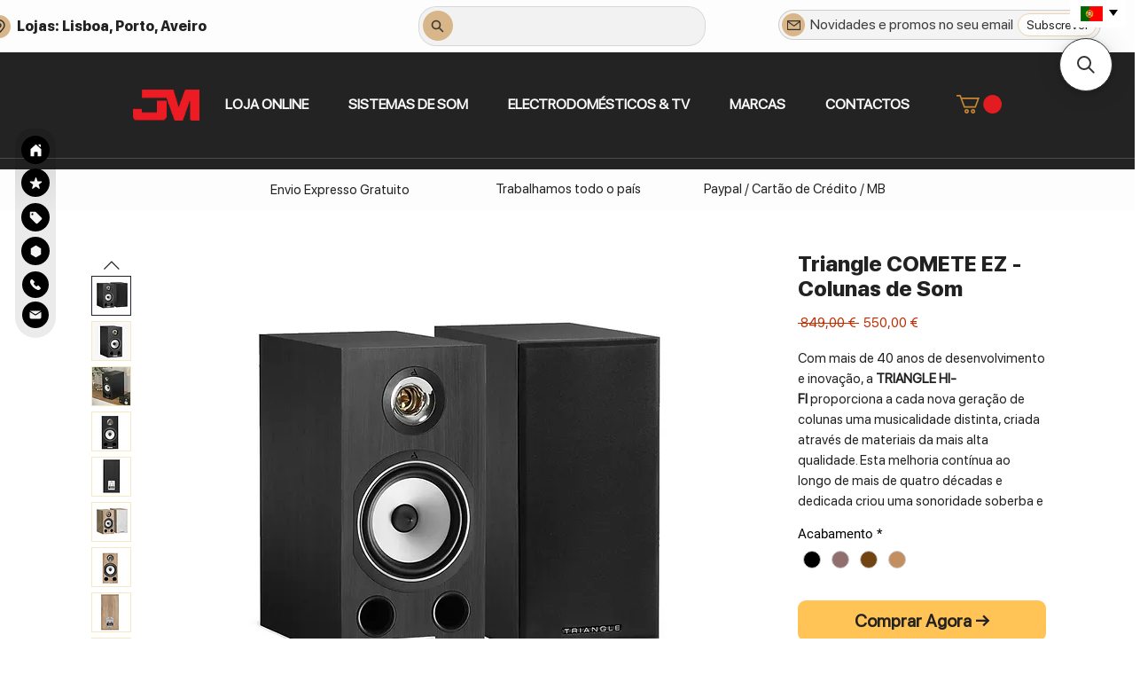

--- FILE ---
content_type: application/javascript; charset=utf-8
request_url: https://searchanise-ef84.kxcdn.com/preload_data.3O7L3w7D6S.js
body_size: 11751
content:
window.Searchanise.preloadedSuggestions=['gira discos','colunas de som','leitor de cd','leitor cd','amplificador integrado','colunas chao','colunas ativas','sub woofer','cabos colunas','audio streamers','suporte de colunas','cabos rca','colunas bluetooth','monitor audio','amplificador hi-fi','suporte colunas','triangle borea','cambridge audio','cd player','argon audio','gira discos pro-ject','pré amplificador','leitor de cds','q acoustics','fiio m21','discos gira-discos','dac amp','leitor de musica','áudio technica','bowers & wilkins','colunas triangle','subwoofer home','gold note','auscultadores com fio','pre phono','auscultadores bluetooth','rega planar','gira discos thorens','gira disco','colunas monitoras','colunas de chao','cabo coluna','audio tecnica','usb dac','auriculares bluetooth','cabo rca','auriculares in-ear','marantz amplificador','gira discos technics','audio technica gira-discos','cabos de coluna','pre amp','coluna bluetooth','sonus faber','pré amplificador phono','music streamer','pro ject','agulha gira-discos','elac debut','bang & olufsen','colunas som','coluna central','leitores de cd','sound bar','amplificador de potência','headphones hi fi','sistema hi fi','wharfedale diamond','leitor cds','leitor mp3','in ear','suportes colunas','ifi dac','amplificador streamer','klipsch rp','amplificador valvulas','colunas wireless','wiim ultra','coluna de som','advance paris','fiio dm13','rega planar 1','leitor de musica portatil','leitor dvd','colunas kef','recetor av','cabeça e agulhas','colunas activas','leitores cd','cd transport','leitor de música dap','wiim amp ultra','leitor de cassetes','gira discos bluetooth','speaker stand','bang olufsen','auscultadores sem fio','cabo xlr','gira discos audio-technica','cabeca para gira discos','colunas jbl','colunas passivas','cabo hdmi','nad amplificador','colunas de som hi fi','pre de phono','cabeça gira-discos','triangle br03','wiim amp','cabo colunas','audeze maxwell','elac debut 3.0','amplificador denon','rega planar 3','gira discos vinil','home cinema','musical fidelity','fiio k15','auriculares com fios','suporte para colunas','technics sl','fiio k7','limpeza vinil','amplificador e streamer','gira discos argon','fiio ft1','marantz cd','amplificadores integrados','fyne audio','dac portatil','hiby r4','marantz pm6007','focal colunas','dac usb','wharfedale evo','movel audio','cabo audio','tudo em um','wharfedale linton','audio technica gira discos','amplificador potencia','usb c','rel subwoofer','amplificador auscultadores','suporte coluna','frigorifico combinado','barra de som','agulha para gira discos','phono preamp','headphone sem fios','q acoustics 3020i','coluna portatil','dali oberon','fiio dac','cabo de coluna','rega brio','triangle capella','recetor bluetooth','leitor portatil','pré-amplificador phono','gira-discos audio-technica','gira-discos bluetooth','suportes de colunas','power amp','hi fi','ifi zen','amplificador headphones','kef ls50','coluna ativa','arcam a15','braço gira-discos','colunas hi fi','eversolo play','pack promo','colunas suporte','radio wifi','amplificador mcintosh','exaustor integrado','chord mojo 2','cambridge audio evo','leitor cassetes','bases para colunas','fiio k11','kef lsx ii','amplificador marantz','triangle borea br04','cabeça agulha','gira-discos dual','sistema hi-fi','amplificador av','transporte cd','ortofon mm','cambridge axr100','suporte de coluna','pro-ject debut carbon evo','speaker cable','amplificadores stereo','sony walkman','headphones com fio','argon audio tt','monitor áudio silver','active speakers','de dietrich','cabo jack','wiim pro plus','bowers & wilkins px7 s3','cabo phono','eversolo play cd','pro-ject power box','amplificador de auscultadores','cabo subwoofer','polk audio','amplificadores potencia','amplificador yamaha','audiolab 6000a','dolby atmos','leitor blu-ray','cabo banana','streamer amplificador','colunas de som com bluetooth','de phono','in ear monitor','audio quest','cabos coluna','roon ready','sound speakers','klipsch 5000f ii','digital audio player','dali oberon 1','cabo usb','speaker wire','leitores de cds','rotel a8','mini hifi','klipsch subwoofer','fiio k13','radio fm','rega planar 2','triangle elara ln01a','headphone amp','ifi go link','final audio','dd hifi','chaleira smeg','cabos rca audio','coluna de parede','kef concerto q meta','meze 109 pro','sonos era 100','pes para colunas','marantz melody','blu ray','colunas elac','cabo óptico','blue ray','fiio jm21','leitor sacd','sonos move','astell & kern','technics eah-az100','bluesound powernode','placa de indução','coluna chao','rega neo','cambridge evo','receptor bluetooth','gira discos project','wharfedale diamond 12.3','advance acoustic','meze alba','receptor av','cabeça gira disco','usb c c','audio-technica at-lp120x turntable','discos de vinil','all in one system','fio de','colunas de som b&w','borea br03','ortofon om','arcam a25','rotel a11','speaker stands','fiio m','colunas som com fios','movel gira-discos','leitor de musica mp3','hiby m300','par colunas ativas','colunas surround','cabeça para gira-discos','leitor vinil','monitor audio bronze','auscultadores beyerdynamic','cabo coaxial','hifi rose','hi fi com colunas','fiio k17','fiio k13 r2r','colunas bookshelf','monitor audio gold','auriculares in-ear sem fios','iso acoustics','streaming audio tidal','technics sl-1300','chord company','hifi android','eversolo dmp-a6 gen 2','subwoofer branco','máquina lavar roupa','meze 99 classics','acoustic energy','leitor cassete','polk estes','sennheiser hd','rega planar 6','kef q','av receivers','cabo para saida digital do cd para entrada no amplificador analogico','leitor mp4','amplificador de streaming','leitor de cd marantz','marantz cd6007','coluna som','in wall','klipsch cinema','coluna de som bluetooth','pro-ject t2','elac debut 3.0 b5.3 par','headphones bluetooth','dali oberon 3','cabo coaxial digital','soundbar cinema','colunas floorstanding','exaustor de ilha','colunas amplificadas','cd players','kef lsx ii lt','ortofon 2m','hiby r1','coluna surround','amplificador com cd','fiio fp3','sub woofers','radio internet','audio-technica at-lp70','fiio snowsky echo mini','amplificador stereo','loewe tv','cabo rca rca 3m','nad amplificadores','mini disc','fiio btr15','colunas portateis','deck cassetes','marantz m1','cabos de colunas','amplificadores valvulas','denon avc-x3800h amplificador','leitor blu ray','gira discos rega','amp de auscultadores','detergente bissell','colunas de som de','ortofon 2m black cartridge','pre amplificadores','par de colunas','cabeça de gira discos','k9 pro ess','campfire audio','dali kupid','mini hi fi','leitor musica','teac ad 850','toca discos','amplificador vacuo','denon amplificador','kef r3 meta','thorens gira discos','triangle borea br04 connect','projector tela','ps audio','shanling m1plus','equalizador analógico','ruark audio','dali rubikore','cabos de c','svs sb-1000 pro','colunas 3 vias','sonos arc ultra','leitores cds','audio analogue','cabo jack 3.5 mm','agulha gira discos','elac debut 3.0 db63','dac usb-c','argon tt','fontes alimentacao','fiio m23','arcam a5','svs 17 ultra r','kef meta','amplificadores de streaming','acessórios gira-discos','pro ac','pro-ject e','amplificador classe d','fiio k','ortofon concorde','adam audio','banana plugs','rega p6','cabos meze','cabo ethernet','leitor cd marantz','leitor de musical portatil','pes isolamento','soundbar com subwoofer','phono stage','mcintosh amplificador','agulhas para gira discos','radio fm portatil','svs subwoofer','atoll in100','b&w 606','monitor audio 100','mc intosh','cabo audioquest','máquina lavar loiça','marantz cinema','bang and olufsen','home theater','focal bathys','micro ondas','kef lsx','dali oberon 5','cabos audio','fiio m11','audio pro','bluetooth speaker','dac mic in','wharfedale super linton','rega io','fonte alimentação hi fi','fiio ft7','escova de limpeza','amplificador a valvulas','nad v2','colunas argon','ruark mr1','deck de cassetes','auscultadores sem fios','headphones sem fios','fiio ft','grado cartridges','amplificado de auscultadores','audio portatil','atoll in','amplificador classe a','agulhas cônicas','triangle aio','dac usb c','fiio btr17','transporte de cd','on wall','cabos xlr','harman kardon','denon avr','pro-ject debut','leitor música portátil','triangle lunar','pro jet gira discos','vinil cabeça','simple analog','audio-technica at-lp60x','bluetooth coluna','cambridge amplificador','colunas de som para o quad','klipsch flexus core 200','leitor de cd sony','wharfedale subwoofer','colunas sonus faber','sistema surround','audio-technica at','fiio ft3','terminais para cabos de coluna','hifiman he 1000','musica portatil','para sound','reprodutor de musica','celulas gira discos','triangle br04','streamer dac','dali spektor 2','triangle aio twin','evo one','fiio s15','audio silver','leito cd','subwoofer triangle','cambridge cxa61','colunas activas bluetooth','sound core','gira discos automático','rack movel','colunas de som monitoras','cabos para colunas','arcam cd','base gira-discos','colunas mission','davis acoustics','dac magic','cabos para','elac debut 3.0 b6.3 par','maquina cafe','linn sondek lp12','audio technica at-lp60x','rega pre amp','hi fi com cds','cabos analogicos','audio plus turntable','wire type c','audio technica at','fiio amplifier auscultadores','rega mm','gira discos linn','triangle br02','bose quietcomfort','amplificador de 5 canais','onkyo cd','conversor dac','correias para o','gold note ph','leitor pro','triangle borea br02','hiby r5 gen 2','gold note 5','dac fiio','2 pin to balanced 4.4 mm silver plated cable','rel subwoofers','suporte coluna chao','klipsch reference','pro-ject e1','headphones grado','chord poly','rega elex mk4','conjunto de áudio','micro hi fi','ifi audio','audio note','audio technica lp60','sony trinitron','turntable head','devialet phantom','klipsch the fives','in ears','yamaha ha-l7a','pro-ject s3','auriculares wireless','mini system','rega planar 1 plus','noise cancelling','amp streamer','rega planar 3 rs','q acoustics m20','atoll amplificador','denon pma-900hne','radio e leitor cd','braço gira discos','pro-ject t1','wiim pro','triangle s02','chord shawline','pro-ject gira-discos','power cable','bluetooth speakers','radio despertador','spotify connect','focal kanta','kg 80 dsp','turntable bluetooth','pro-ject evo','dac mic','pro-ject gira discos','gira-discos com bluetooth','batedor de leite','sonos wall','technics su-g700','triangle luna 3','b&w speaker','amplifier auscultadores','base de coluna','colunas hi-fi','fiio warmer','kef w','caixa de som','gold note ph 5','bowers & wilkins 706 s3','bowers & wilkins s3','amplificador vu','amplificador bluetooth','rca para jack 3,5mm','para forno de dietrich','q series','edifier dbs','mp3 radio','rega planar 8','receiver marantz','fezz audio','yamaha a-s2200','audio-technica auscultadores','klipsch r','audio technica lp70','amplificadores av','dac e amp de auscultadore','fiio iem','cabo alimentacao','colunas bowers','cabos usb','tapete de vinil','cabo auscultadores','fonte neo','vestlyd pro','exaustores falmec','line magnetic','edifier mr','rotel cd','argon tt mk2','coluna de som jbl','sintonizador fm','pro-ject s2','coluna triangle','digital equalizador','elac uni-fi','cabo digital','bluetooth receiver','colunas som triangle','kef ls50 meta','gold note amplificador','yamaha yba','subwoofer activo','triangle ln05','wharfedale diamond 12.1','ortofon 2m red','2m red','pro-ject phono','cabos phono','rádio portátil','nad electronics','dali spektor 1','fiio k11 r2r','fiio cd','fiio pl50','hifiman amplificador','br03 c','arcam as','banana triangle','fonte neo rega','colunas central','leitor de cd nad','amplificador para','fiio gaming','abo otg','coluna de som em stereo woofer sem fios bluetooth','coluna de som sem fios bluetooth','rega fono mini a2d','isoacoustics sub','sala cinema','anc headphones','bang & olufsen 20','leitor dac','dac ka15','cabos profissionais para','marantz integrated amplifier','pro-ject phono box e phono preamp','denon integrated amplifier','polk audio speakers','klipsch rp-6000f ii','wharfedale diamond 12.3 floorstanding','elac carina fs 247.4 floorstanding','monitor audio bronze 200 floorstanding speakers','focal theva nº2 dark wood','audio technica vinyl','base gira discos','colunas cinema','amplificador nad','colunas wi fi hi fi','cabos para saida digital entrada analogica','saida digital entrada analogica','cabo usb c','kef q 550','polk es','pro-ject phono box ds','ifi zen phono','leitor de cd yamaha','aune pro','arcam radia a15','móveis hi-fi','rca jack','amplificador onkyo','sennheiser hdb 630','dac amp auscultadores','triangle br','triangle subwoofer','hdmi cabo','hdmi cable','colunas potência nominal 100 w','subwoofer cable','subwoofer the box','mp4 radio','headphone stand','mdc-2 bluos','fio de colunas','gira discos audio technica','kann max','leitor de musical porto','leitores dvd','sonos play one sl','cabos amplificador','speaker cables','svs sb 1000','denon avr 10','cabo 3.5mm','colunas dali','elac debut 2.0','hifiman he','cabo gira','cleaning fluid','fd produto','subwoofer ativo','cd drive','pack gira-discos','triangle borea br03','triangle opera','rotel t11','subwoofer bw','tv lg','borea br03 connect','giradiscos audio-technica','open back','st x','edifier db','bluesound node','fonte de alimentaçao','record cleaning nessie','pro ject phono box','meze poet','correia para gira','wiim mini','fiio fa19','gira-discos technics','pes colunas','teac rca','argon audio tt mk2','cd recorder','amplificador gira-discos','cabo de som','bissell revolution hydrosteam','fiio k5','marantz 60n','colunas ativa','suporte para auscultadores','pro-ject debut evo 2','pro‑ject debut carbon evo','mm f accessories','fiio tt13','rega p5','rega p4','kef xio','adaptador rca','leitor de','pro-ject t1 evo','monitor audio 50','echo mini','receptores av','nad c','denon avr-x2800h receiver','suporte parede','thorens td201','coluna portátil wifi','wireless speaker','gira discos audio','pro ject evo 2','sistema hi-fi com gira discos','pre phono mm','gira-discos phono','cambridge mxn10','radio cd bluetooth','3.5mm to rca','filtro ruido','fiio tt13 bt','chord rumor','av receiver','stand speaker','agulha para gira-discos','numatic sacos','edifier mr5','kef coda','movel tv','meze audio','colunas de som ativas','streaming leitor','dac bluetooth','audio engine','audio technica lp','streamer will','leitor cassette','cabo balanceado 2 pin 4.4mm','smeg torradeira','rega p3','rega gira discos','b & w','ifi power','pre amplificacao','cabo hdmi 2.1','dali opticon','usb c jack','coluna teto','leitor de cd audio de','astell&kern sp4000','mini xlr','leitor mp3/wma/aac/wav','sonos arc','de som','fiio dm13 bt','amplificador cambridge','dan clark','the chord company','leitor dvd cd','barra som','fiio ka17','klipsch flexus','triangle connect','dali oberon 7','bases spikes','ifi go','yamaha amplificador','fiio dm','fiio cp13','music hall','amplificadores denon','coluna wifi','reprodutor multimedia','triangle antal','colunas exterior','rega nd3','arcam cd5','kef speakers','rotel a10','tv samsung','amplificador de aus cultadores','leitor de música portátil hd','amplificadores de phono','leitor de música digital portátil','arcam amplificador','audio tecnica 60','auscultadores headphones','colunas mcintosh','svs speaker','dali oberon 7 speakers','colunas t+a','fiio usb c','kanto ora','sonus arc','cabo audio analogico','fio para colunas','4-channel power','cd transporte','barras de som','pack triangle','q acoustics colunas','coluna wireless','colunas madeira','rca cabo','rca xlr','onkyo gx-30arc','cd leitores','cabo audio quest','elac rs700','fiio cabo usb-a type-c 1mt','smeg porsche','leitor de cd cambridge','wharfedale diamond 12','marantz cd60','colunas de som wireless','fiio sk-m21c','b & w colunas','player phono','play one','audio tech','cabo gira-discos','audio stream','fiio dap','e smeg','chord clearway','rega phono mm','smeg frigorifico','marantz stereo 70s','naim amplificador','kef reference','hifiman xs','placa gas','super denton','placas de','adaptador xlr','suportes triangle','q acoustic','cayin cs','triangle bro 4','fiio r2r','triangle borea connect','gira discos teac','quad artera solus','cabo corrente','digital amplificador','capas vinil','technics sl-1500c','active bookshelf','jbl l100','leitor de cd portátil','kef stand','maquina roupa','cabo de colunas','optical cabo','gira-discos project','focal theva','audio-technica gira discos','yamaha musiccast','technics gira-discos','amplificador cambridge axa35','recetor av dolby atmos','bowers wilkins 606 s3','receptor av dolby atmos','fiio cabo','placa indução','lg oled','focal headphones','shanling m0','audiolab 9000n','ortofon mc','tv sony','agulha e capsulas','micro bluetooth','transmissor bluetooth','kef r3','amplificador valvulado','digital analog','colunas monitor 1','hiby r3','auscultadores fiio','sonos beam gen 2','elac dbr62','yamaha cd','fiio fh3','leitor de blu-ray','type c','focal shape','focal utopia','audio-technica lp70xbt','power amplifiers','zidoo 8k','colunas com amplificador','denon pma-600ne','yamaha a-s501','sennheiser hd600','ortofon 2m black','bowers and wilkins','gira-discos automatico','sob woofer','hifiman sundara','amplificadores a valvulas','fiio btr7','dali spektor','máquina de cafe','marantz cinema 40','ortofon mm cartridge','fiio dm15 r2r','par de colunas ativas','pre amp headphone','colunas sala cinema','coluna stereo','edifier r1700bt','shanling m3','pack triangle capella','hi-fi com gira discos','colunas de som hi-fi','colunas bt','amplificador phones','mesa mistura','fiio leitor','argon audio forte','colunas teto','leitor de música portátil hi-res','kef ls50 wireless ii','cabo rca 3.5mm','spikes para colunas de som','monitor audio br','radio leitor cd','amp ultra','cd player/dac','cabo de subwoofer','jbl ma','bowers & wilkins px8','sistema de tv','jbl stage','suportes de coluna','record player','colunas de som para o quad 332','bose soundbar','rca cable','gira-discos pro-ject','placa de dietrich','turntable mat','nad c 3050','coluna de chão','stream radio','cabo toslink','bowers wilkins','kef colunas','tone control','fiio snowsky','subwoofer klipsch','super linton','fiio auscultadores','colunas monitor audio','de fazer','colunas denon','br 50 n','cabo de so','thorens turntable','elac colunas','rel t5x','atoll in200','peso para gira-discos','disco vinil','limpeza cd','cabo fiio','shanling me100','cambridge axr85','rpm belt','b&o beoplay','dac rca','rega planar plus','pre fono','rca jack 3.5','wiim amp pro','at vm95ml','kef ls60','wiim subwoofer','bases colunas','fiio k3','cabo 4.4mm','auto radio','dali rubicon','receiver av','amplificador auscultador','colunas bw','sennheiser ie 600','coluna de som wireless','colunas wi-fi','cabos hdmi','audio-technica at-lp70xbt','phono box','colunas para dolby atmos','moving coil cartridge','argon cabo','klipsch heresy','cabo rca phono','placas de indução falmec','placas indução','leitores de dvd','cambridge cd','colunas parede','leitor cd e dvd','hiby r','ifi zen signature can hfm','acessórios para colunas','leitor cd com usb','micro ondas siemens','cambridge audio evo 150','colunas passive','q acoustics 3030 i','dongle dac','leitor de cd com deck de cassetes','filtro de exaustor','triangle s05','cabo para colunas','fiio k9','transport sacd','beosound explore','fio colunas','marantz pm','fiio btr','cabos usb-c','b w px7 s2e','colunas hifi','segunda mao','focal aria','hifiman arya','audeze lcd-x auscultadores','amplificador home cinema','cambrige audio','jl audio','performance or','colunas de prateleira','colunas de som jbl','leitor de cd bluetooth','suporte para gira-discos','gira discos of','coluna portatil bluetooth','wiim sound','coluna de som sem fios bluetooth e stereo','fiio dac amp','moveis para','stand headphone','produtos para','gira-discos com pre phono','radio wi-fi','com filtragem','headphones pre amp','amplificado denon','argon radio','bluetooth music system','colunas ate 60','projetor laser','sistema de som wireless','leitor de mp3','digital coaxial cabo','streamer com cd','colunas te','dali io-12','rel t','usb-c to usb-c','argon colunas','colunas de som para tv','balanced cable','denon home 150','radio com wi-fi','stream 2 mk3','fiio ka15','panasonic oled','audio bronze ams 7g','audio gira-discos','portatil bluetooth','fiio amp','phono preamplifier','naim nap','dual gira discos','loewe stellar lava','rca cabo xlr','exaustor 90 cm','amplificador estéreo','arcam avr','fiio ft1 pro','focal clear','leitores blu ray','cabeça mm','fiio qx13','fiio ka','triangle colunas','e agulhas','sistema hifi','atn 3600 le','klipsch sub','ns sw','leitor cd amplificador','beoplay hx','kef q1 meta','arcam cd 5','pmc prophecy','kef q concerto','speaker box','the fives','cambridge axa25','sony televisor','fm radio','a vinil','denon streamer','acoustic energy ae300','q acoustics 3010i','argon audio mk2','leitor mp3 modelo','suportes para colunas','px8 s2','ortofon om 10','bases para coluna','denon receiver','atoll am200','tape deck','colunas para','bluetooth auriculares','technics sl-40cbt','br02 connect','shanling sm1.3','audioquest cabo','monitor audio silver 200','rpm belts','cabos metro','colunas som jbl','argon sa2','cabo otico','triangle comete','subwoofer svs','exaustor teto','ruark audio mr1 mk3','ruark rs1','smeg chaleira','fiio k19','moon audio','cabos power','meze elite','fiio m17','onkyo m','chord mojo','marantz cinema 50','cabos para colunas de som','vestlyd pro t 1','aspirador de po','all in one','rose hifi','nagaoka mp','máquina secar roupa','bissell natural','usb cable','q acoustics 3050i','colunas focal','leitor de cassete','eversolo dmp-a6','atoll in 80','amplificadores de auscultadores','adaptador mmcx','svs ultra','r11 meta','audio engine wireless','fiio r7','triangle turntable','rega fono mm mk5','colunas de som triangle','wimp streamer','wiim streamer','coluna compacta','coluna monitora','turntable alignment','cabo conexao','integrado a válvulas','cabo usb-a','amp streamers','cabos headphones','fiio jf11','rega phono','era 300 stand','sonos era 300','sistemas micro hi fi','limpar discos','limpeza gira discos','meze 99 neo','naim mu-so','fiio q7','sonos ace','ortofon 2m blue','móvel para vinil','fiio fa 19','marantz 70s','coluna loewe','audeze lcd','fiio m11s','bluetooth dacs','fiio mini','fiio dm 13','pro-ject phono box','class a','leitor cd bluetooth','colunas som monitoras','digital player','rega kyte','advance acoustic paris','audio switch','suporte discos','denon rcd','rega nd5','audio technica at lp','amplificadores com valvulas','fiio k7bt','hegel h190v','cabo digital rca','3.5 to rca','exaustor de ilha falmec','agulha ortofon','sistema som','ela subwoofer','audeze maxwell 2','dac s','colunas audio ativas','audio-technica mm at','suportes coluna','leitor cds colunas','gira discos bluetooth usb','audio-technica gira-discos','jack rca','amplificador para auscultadores','projector laser','amplificadores mini','colunas de subwoofer','polk monitor xt20','colunas passi','closed back','fiio m27','par de colunas wireless','turntable usb','turntable usb-b','room correction','rega brio mk7','gira disco bluetooth','alta labs','leitor mp','phono cabo','gira discos preto','fiio jt7','suportes de','elac vela','cabo pl aux','gira-discos branco','bluetooth bluetooth+subwoofer','denon avc','par de suportes','svs sb-1000','audioquest rca','amplificadores nad','streaming com amplificador','block cd','rack alta fidelidade','giradiscos colunas','conjunto de colunas','hi-fi all in one','audio-technica at-lp60xbt','cable xlr','toslink cable','streaming amplificador','colunas bang olufsen','gira discos com pre amplificador','leitor de streaming','grado gold','alva solo','barra de somos','colunas de som para ligar à tv','rotel cd11','conversor digital to digital','leitores sacd','moving coil','pre amplificador de phono','giradiscos com colunas','thorens td 124','subwoofer wharfedale','colunas de som sem fios','auscultadores audio technica','colunas 4 vias','cabos gira discos','amplificador compacto','bananas audio','projetor epson','mesa de mistura','beyerdynamic mmx','shanling cd','rca xlr cabo','kef q concerto meta','cambridge evo 75','coluna de pe','rel ht','panasonic reprodutor','meze copper','argon mk2','cabo rca sub','kef wireless','triangle ict','tt mk2','células mm','phono cartridges','fiio k9 pro','forno de','node icon','yamaha a-s301','gold e 3','chord rca','chord electronics','fiio headphones','yamaha a-s701','kef q3','fiio ess','colunas prateleira','audio guru','gira-discos automatic dual','cabo supra','vinil audio','naim qb','chord clearwayx','grado cabeça gira discos','marantz cinema 60','wilkins pi8','dali katch g2','exaustor embutido','filtros para','switch rca','gold note turntable','fiio sa1','wifi multiroom','suporte colunas borea','kit limpeza','kef r7','base para colunas','amplification potencia','smeg branco','leitor de cd\'s','fyne audio colunas de som','agulhas gira-discos','coluna blu','digital analogic converter','triangle suporte','reprodutor blu-ray','limpeza discos','fine audio','cd radio','coluna passiva','colunas computador','marantz model 10','pack sistema','colunas yamaha','suporte triangle','sumiko rainier','pro carbon','sonos move 2','fiio fd15','hi res','at vm95','sonus lumina','discos de vinyl','sony str','leitor de audio','cambridge audio cxa81 mkii','rega elicit','sonos ray','verticais de','earphones bluetooth','meze silva','secar roupa','dac cambridge','elac debut 3','colunas jbl de chão','jbl l82','denon avr-x2800h','k11 r2r','cabos auscultadores','phono ifi','triangle 40th','cxa81 mkii','rca to 3.5mm','epson projector','meze 105 aer','bowers & wilkins 603','denon home','smeg torradeira cobre','coluna de teto','coluna bt','technics su-gx70eg','nova fidelity','austrian audio','ortofon blue','chord qutest','svs prime','argo audio','leitores de','elac debut 63','surround speakers','klipsch rp-8000f','technics sl-1200','dac fs','amplificador com leitor de cd','hegel h120','mini wifi','colunas som activas','dac audio','cabeca gira discos','amplificadores cambridge','rca rca','record weight','filtro de para','pré-amplificador phono moon','coluna energy s','smeg café','heaphones bluetooth','para gira discos pro-ject','para gira discos','internet radios cd','mk ii','radios analog','rca phono','q acoustics 5050','polk r200','auscultadores hi-fi','auscultadores roland','leitor cd portatil','condicionador de','ortofon stylus','svs sb-2000 pro','adaptador bluetooth','kef concerto','streamer wiim','frigorifico uma porta','audio technical','rega aria mk3','colunas de som activas bluetooth','triangle antal 40th','svs pb','hiby r5','network player','leitor de hi','ruark r610','cabo balanceado','suporte sonos','matrix audio','wiim vibelink','thorens gira-discos','base para gira-discos','monitor de som','colunas electrostáticas','cabo audio rca/rca','fiio echo','caixas de som','conector colunas','b wilkins','b&w 805','nad cd','rega elex r mk4','hifiman susvara','fiio auriculares','maquina lavar','yamaha r','dacmagic 200m','borea br02','usb dacs','yamaha rx-a2a','rega cartridge','tidal connect','turntable and speakers','gira discos cambridge','chord hugo','yamaha rx-a4a','barras som','q acoustics 5020','amplification com streamer','dali io','colunas carro','ifi zen dac','headphone amplifier','produtos de limpeza','encastre frigorifico','amplificador 250w','chord hugo 2','astell&kern sr35','usb c c fiio','monitor audio l','stereo box pro','suporte para alto-falante','cabo digʻital rca','cabo 1 rca para 2 rca','colunas com ampli streaming','pré-aplificador estéreo','cabo sem fios','fiio amplificador','at lp gira discos','arcam sa45','pre phono amp ido zen','classe d','elac ds123','arcam as 30','correia gira discos','almofadas quad era-1','reprodutor musica','amplificador m','music hall mark 1','cabo usb a para usb b','cabos balanced 3.5 4.4','metalico para gira-discos','amplificadores com streamer','amplificador para auscultadores/pre-out','sonos exterior','fiio dm15','agulha gira discos eliptica','usb c to usb c','dac hdmi rca','macintosh amplificador','elac debut 3.0 colunas','t1 evo','in ear monitorizacao','rca blue tooth','audio technica turntable','davis acoustic','leitor cd’s','tt-3 plus','kef q11','fiio m 17','gira discos com colunas','fiio warmer r2r','klipsch rf','colunas polk','hi fi cds','sistema hi fi com gira discos','cabos aux','pro-ject e1 phono','pré-amplificador de phono','radio streamer spotify','colunas de stand','klipsch rc','network receiver','altifalante sem fios bluetooth','altifalante sem fios','elac subwoofer','music streamers','fiio dac r2r','auscultadores bluetooth cancelamento','giradiscos cortiça','fonte hi fi','c5 a','chord usb','coluna hifi','google assistant','profissionais para colunas','cabos profissionais','jbl colunas','bookshelf speakers','torres para colunas','audioquest pearl 18g hdmi','denon dcd-600ne','rega neo psu','pre rotel','music hall amplificador','cambridge axa35','amplifier streamers','wii amp','capas anti-estásticas','som denon','amplificador hifi','yámaha rx a2a','base colunas','thorens 102 a','focal ac x','kef q7','pratos discos','kef q6','bluetooth coluna portatil','fiio leitor cd','audeze lcd-2','atoll am100','leitor cd denon','argon stream 2','de inducao','colunas de alta fidelidade','cabo coluna metro','at lp','klipsch heritage 2.1','bowers & wilkins 607 s3','sonus faber ii','polk reserve','cabos phono pro-ject','coluna amplificada','dynaudio evoke 30','colunas e gira discos','bowers & wilkins b&w px7','colunas de estante','polk subwoofer','e amplificador gama baixa','gira-discos c phono','planar rs','cabo usb c a lightning','fiio usb','leitores de musica digital','triangle comete ez','colunas gira-discos','jbl a130','ls50 meta','yamaha cd-s303','amplificador arcam','colunas 3 way','ec zero','marantz tudo em um','audio technica cabeca','hi by','optical cable','radio com wifi','bose headphones','colunas para computador','leitor audio portátil','shanling ec','fiio sr11','audio technica 95','super tweeter','leitores de cd marantz','maquinas de cafe','falmec exaustor','monitor audio ams','sonos suporte','cabo coaxial audio','fabrica sintonizadores','theva nº3','colunas com radio','thorens td 204','wharfedale evo 5','q acoustics 3020c','fiio streamer','hifiman stealth','integrated amplifier','sacd player','cabos gira','q up','j l audio e 110','pre phono gold ph 5','gold ph 5','nad c379','marantz pre amplificador','colunas wirel','filtro maquina','gold note gira-discos','loewe callas 43','colunas wharfedale','comando exaustor','arcam st25','limpeza de','cable rca','leitor do cd','network integrated amplifier','cabo ofc','cambridge audio mxn10','discos gira-discos rega planar','pioneer vsx-lx505','de teac-ad-850-leitor','equalizador som','cabos audio 4.4mm','gira-discos audio technica','bronze 300 7g','atoll cd','cyrus 40 amp','meze xlr','amplificador de tubos','alva duo','cabo rca mono','ortofon 2m red agulha','q acoustics m','triangle thétis 340','q acoustics 3030c','colunas de encastre','dragon fly','espaços pequenos','amplificadores golden','q acoustics 5010','cabos colunas elac','cambridge audio alva tt v2','coluna floorstanding','triangle br08','balança digital','k9 pro','svs 2000 pro','spdif to usb-b','spdif to usb','com fio','cabos digital','borea br08','cabo balanceado auscultadores','fiio la-tc1 cabo usb-a','q acoustics concept','wharfedale evo 4.2','base coluna','estabilizador de','astell kern','capsula audio technica','bi-wiring jumpers','colunas triangle borea','atoll cd400','flatten it','klipsch dolby atmos','yamaha ns-555','gira-discos lento','dac bluetooth portatil','thorens td 102a','technics sl 1200','motor exaustor','cabeça de agulha','denon cd','svs sub','estantes hi fi','fiio j 1','cd 10 marantz','placas de indução com extração','gold note xs-85','analog to digital converter','cabo de alimentacao','spendor a2','edition xv','toca disco','arya stealth','music fidelity','dark side of the moon','dj headphones','dali phantom','shanling cr60','kef q 3','virgola touch','mp3 hi-res','cabo colu a 1,5 mm','fiio ft5','audiolab 9000a','televisor crt','pre amp phono','cabo hdmi arc/earc','jbl studio 630 speaker','dt 770 pro','audioquest hdmi','edition xs','triangle coluna','beoplay ex','klipsch amplificador','leitores de mp3','terminais para de ligacao','amplificador vinil','audioquest pearl','audioquest usb','gira discos mk2','amplification valvulas','dac fiio k11','eversolo t8','discos lp','auscultadores gaming','hifiman organic','technics sl-40','sonos beam','sacd transport','maquina de secar roupa','power cables','svs 3000 micro','micro sd','reproductor hi res','sonos port','pro plus','denon pma','chord ultima','gira discos fiio','para colunas','ultra streamer','pre para gira-discos','cabo usb-c usb-c','fiio fh19','colunas de som activas','column som','conjunto gira-discos','liquido para limpeza de vinyl','dac chord','technics su-gx70','colunas wifi','torradeira smeg','streamer cambridge','fiio mmcx','pro t1','ifi zen phono 3','b&w 607','chord c line','fiio streaming','pro ac response','canal central','pés metálicos com isolamento afinado','ac debut','cambridge audio 100','technics sl-1300g','peso para discos','som hi fi','movel hifi','filtro de alimentaçao','the sevens','rega system one','record cleaning','cabo jack 3.5','amplificadores com bluetooth','agulha nagaoka','svs prime tower','kef subwoofer','naim nap250','amp portateis','gold note leitor cd','numatic henry plus hrp 200','dali hub','fiio utws5','cambridge cxa81','gira-discos argon','auscultadores de estúdio','exaustor a 80 cm','audio silver hd','revival audio atalante 7','onkyo atmos','yamaha amp','monitor audio 200','cabos hifi','arcam radia','cabo de audio','leitor de cds portatil','fiio cds','fiio bta30 pro','a/v receiver','earbuds wireless','headphone tube amp','correia thorens td 160','giradiscos com','sennheiser ie','rega naia','revival audio','project phono','gira discos rega pro','leitor de vinil','lg g5','gaia ii','digital audio player portátil','pro-ject t1 evo bt','cabeça moving coil','sony cd','colunas iq','quad artera','2m blue','triangle ez','speakers cables','sub woofer triangle','goldring e3','cambridge cxn100','focal aria x no.1','cabo optical','pro t1 phono sb','sonos sub 4','sonos sub','nad c700','maquina de lavar loiça','q acoustics m40','kef kc62','colunas sony','kef kube','auscultadores com fio audiofilos','auscultadores audiofilos','de lavar','we see','audio 2 rca classic','eversolo a8','cabo coluna 2.5mm','rega p10','sonos five','colunas borea','suporte fones','elac suporte','ifi i power x','eversolo play cd streamer tudo-em-um com leitor de cd','argon audio sa2','primare i25','pro edition','jumper cable','suporte coluna sonos','fichas cabos de','pioneer freeme','receptores bluetooth','hifiman ananda stealth','exaustor de teto','yamaha a s','vestlyd v12c','fiio m5','cabos hdmi 0,30 m','cambridge dac','speaker wires','focal sib','aquecedor a','denon amplificadores','iotavx sa3','sennheiser hd 600','pass labs','triangle sub','ifi neo idsd 2','thorens td 1500','fiio fd','audio mmcx','borea br09','coaxial cabo','elac debut 5.2','triangle borea br02 connect par colunas ativas bluetooth','cabo rca 3.5','sony w','fornos miele','atoll in100 signature','leitor dvds','cambridge audio axa35','grado rs2x','q acoustics 5040','controle remoto','aspirador hetty','b&w 804 d4','portable headphone amplifier','wharfedale denton 85 th anniversary','rega fono','speaker supports','amplificador yamaha av','3.5mm jack','marantz audio','quad amplificador','compact disc','cabo jack rca','centro gira-discos','dac wi-fi','gira discos technica','fiio leitor de musica','agulha para','cabeças de gira discos','colunas surround s3','colunas com amplificacao','technics sl 1200 gr2','cabo a metro','b&w black','correia para planar 3','gira discos dual','fiio ll 4.4mm','cabos red','bowers & wilkins colunas','leitor 4k','amp marantz','somos ceiling','colunas diamond','subwoofer tales','thorens td 160','leitor blu','filtro secar','cabos de som','wire tonearm','teac w 1200','pro-ject speaker','ecrã de projeçao','rega p','fiio jh5','phono fio','blue aura','fiio x3','elac white','aune ar5000','rotel ra','atoll in50 sig','gold note gira','mc cartridges','elac adsum connex','para colunas kef','elas debut','fio de altifalantes','streamer argon','barra de som denon','cabo de corrente','hifiman cables','fiio md','klipsch spl','subwoofer monitor audio','com de som bluetooth','amplificador surround','dali sonik','da smeg','line in','leitores de blu','leitores de blu ray','atn3600l agulha','pro ject colunas','wireless headphones','recetor stereo','tomar espresso','coluna portico bluetooth','marantz model m1','cabo interconnect','p100 se','gira discos 78','subwoofer cabo','b&o olufsen','audio technica gira discos direct drive','argon a4 wifi','kef lsx ii wireless','coluna audio technica','audio cable','panasonic dp-ub820','edifier r2750db colunas','hifiman he400se','edifier colunas','amp ultra set','amplificador hi fi yamaha','cabo elac','auscultadores wifi','dual 418 cs','klipsch atmos','gaia iii','elac b5.3','wall tv','argon audio tt‑4 mk2','amplificador de som','dali kore','subwoofer acousti','de hi-fi','exaustores de','evo 150 se'];